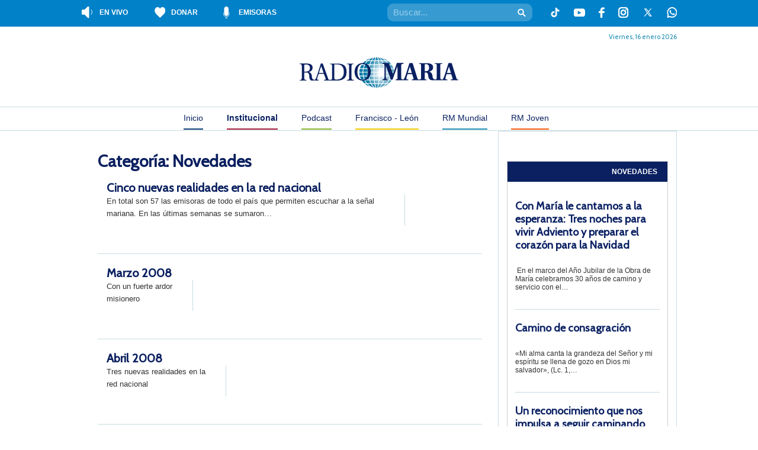

--- FILE ---
content_type: text/html; charset=UTF-8
request_url: https://radiomaria.org.ar/institucional/category/novedades/page/51/
body_size: 16162
content:
<!DOCTYPE html>
<!--[if IEMobile 7 ]> <html lang="es"class="no-js iem7"> <![endif]-->
<!--[if lt IE 7 ]> <html lang="es" class="no-js ie6"> <![endif]-->
<!--[if IE 7 ]> <html lang="es" class="no-js ie7"> <![endif]-->
<!--[if IE 8 ]> <html lang="es" class="no-js ie8"> <![endif]-->
<!--[if (gte IE 9)|(gt IEMobile 7)|!(IEMobile)|!(IE)]><!--><html lang="es" class="no-js"><!--<![endif]-->
<head>
    <meta charset="UTF-8" />
    <meta http-equiv="X-UA-Compatible" content="IE=edge" />
    <title>Novedades Archivos - Página 51 de 56 - Institucional</title>
        <meta name="viewport" content="width=device-width, initial-scale=1.0" />
    <link rel="profile" href="https://gmpg.org/xfn/11" />
    <link rel="pingback" href="https://radiomaria.org.ar/institucional/xmlrpc.php" />
    <link rel="shortcut icon" href="https://radiomaria.org.ar/favicon.ico" />

    	<script type="9f90513a8161ca42d766265b-text/javascript">
		console.log('Function Rario Maria2019')
	try {
		console.log('__rocketLoaderDisabled')
		window.__rocketLoaderDisabled = true;
	} catch (e) {
		console.error("Error al desactivar Rocket Loader:", e);
	}
	</script>
    <meta name='robots' content='index, follow, max-image-preview:large, max-snippet:-1, max-video-preview:-1' />
	<style>img:is([sizes="auto" i], [sizes^="auto," i]) { contain-intrinsic-size: 3000px 1500px }</style>
	
	<!-- This site is optimized with the Yoast SEO plugin v25.5 - https://yoast.com/wordpress/plugins/seo/ -->
	<link rel="canonical" href="https://radiomaria.org.ar/institucional/category/novedades/page/51/" />
	<link rel="prev" href="https://radiomaria.org.ar/institucional/category/novedades/page/50/" />
	<link rel="next" href="https://radiomaria.org.ar/institucional/category/novedades/page/52/" />
	<meta property="og:locale" content="es_ES" />
	<meta property="og:type" content="article" />
	<meta property="og:title" content="Novedades Archivos - Página 51 de 56 - Institucional" />
	<meta property="og:url" content="https://radiomaria.org.ar/institucional/category/novedades/" />
	<meta property="og:site_name" content="Institucional" />
	<script type="application/ld+json" class="yoast-schema-graph">{"@context":"https://schema.org","@graph":[{"@type":"CollectionPage","@id":"https://radiomaria.org.ar/institucional/category/novedades/","url":"https://radiomaria.org.ar/institucional/category/novedades/page/51/","name":"Novedades Archivos - Página 51 de 56 - Institucional","isPartOf":{"@id":"https://radiomaria.org.ar/institucional/#website"},"breadcrumb":{"@id":"https://radiomaria.org.ar/institucional/category/novedades/page/51/#breadcrumb"},"inLanguage":"es"},{"@type":"BreadcrumbList","@id":"https://radiomaria.org.ar/institucional/category/novedades/page/51/#breadcrumb","itemListElement":[{"@type":"ListItem","position":1,"name":"Portada","item":"https://radiomaria.org.ar/institucional/"},{"@type":"ListItem","position":2,"name":"Novedades"}]},{"@type":"WebSite","@id":"https://radiomaria.org.ar/institucional/#website","url":"https://radiomaria.org.ar/institucional/","name":"Institucional","description":"&lt;strong&gt;Adquirí las tazas y botellas clásicas de Radio Maria para colaborar con el sostenimiento y crecimiento de esta obra de evangelización en nuestro país.&lt;/strong&gt;","potentialAction":[{"@type":"SearchAction","target":{"@type":"EntryPoint","urlTemplate":"https://radiomaria.org.ar/institucional/?s={search_term_string}"},"query-input":{"@type":"PropertyValueSpecification","valueRequired":true,"valueName":"search_term_string"}}],"inLanguage":"es"}]}</script>
	<!-- / Yoast SEO plugin. -->


<link rel='dns-prefetch' href='//cdnjs.cloudflare.com' />
<link rel='dns-prefetch' href='//netdna.bootstrapcdn.com' />
		<!-- This site uses the Google Analytics by MonsterInsights plugin v9.6.1 - Using Analytics tracking - https://www.monsterinsights.com/ -->
		<!-- Nota: MonsterInsights no está actualmente configurado en este sitio. El dueño del sitio necesita identificarse usando su cuenta de Google Analytics en el panel de ajustes de MonsterInsights. -->
					<!-- No tracking code set -->
				<!-- / Google Analytics by MonsterInsights -->
		<script type="9f90513a8161ca42d766265b-text/javascript">
/* <![CDATA[ */
window._wpemojiSettings = {"baseUrl":"https:\/\/s.w.org\/images\/core\/emoji\/16.0.1\/72x72\/","ext":".png","svgUrl":"https:\/\/s.w.org\/images\/core\/emoji\/16.0.1\/svg\/","svgExt":".svg","source":{"concatemoji":"https:\/\/radiomaria.org.ar\/institucional\/wp-includes\/js\/wp-emoji-release.min.js?ver=6.8.2"}};
/*! This file is auto-generated */
!function(s,n){var o,i,e;function c(e){try{var t={supportTests:e,timestamp:(new Date).valueOf()};sessionStorage.setItem(o,JSON.stringify(t))}catch(e){}}function p(e,t,n){e.clearRect(0,0,e.canvas.width,e.canvas.height),e.fillText(t,0,0);var t=new Uint32Array(e.getImageData(0,0,e.canvas.width,e.canvas.height).data),a=(e.clearRect(0,0,e.canvas.width,e.canvas.height),e.fillText(n,0,0),new Uint32Array(e.getImageData(0,0,e.canvas.width,e.canvas.height).data));return t.every(function(e,t){return e===a[t]})}function u(e,t){e.clearRect(0,0,e.canvas.width,e.canvas.height),e.fillText(t,0,0);for(var n=e.getImageData(16,16,1,1),a=0;a<n.data.length;a++)if(0!==n.data[a])return!1;return!0}function f(e,t,n,a){switch(t){case"flag":return n(e,"\ud83c\udff3\ufe0f\u200d\u26a7\ufe0f","\ud83c\udff3\ufe0f\u200b\u26a7\ufe0f")?!1:!n(e,"\ud83c\udde8\ud83c\uddf6","\ud83c\udde8\u200b\ud83c\uddf6")&&!n(e,"\ud83c\udff4\udb40\udc67\udb40\udc62\udb40\udc65\udb40\udc6e\udb40\udc67\udb40\udc7f","\ud83c\udff4\u200b\udb40\udc67\u200b\udb40\udc62\u200b\udb40\udc65\u200b\udb40\udc6e\u200b\udb40\udc67\u200b\udb40\udc7f");case"emoji":return!a(e,"\ud83e\udedf")}return!1}function g(e,t,n,a){var r="undefined"!=typeof WorkerGlobalScope&&self instanceof WorkerGlobalScope?new OffscreenCanvas(300,150):s.createElement("canvas"),o=r.getContext("2d",{willReadFrequently:!0}),i=(o.textBaseline="top",o.font="600 32px Arial",{});return e.forEach(function(e){i[e]=t(o,e,n,a)}),i}function t(e){var t=s.createElement("script");t.src=e,t.defer=!0,s.head.appendChild(t)}"undefined"!=typeof Promise&&(o="wpEmojiSettingsSupports",i=["flag","emoji"],n.supports={everything:!0,everythingExceptFlag:!0},e=new Promise(function(e){s.addEventListener("DOMContentLoaded",e,{once:!0})}),new Promise(function(t){var n=function(){try{var e=JSON.parse(sessionStorage.getItem(o));if("object"==typeof e&&"number"==typeof e.timestamp&&(new Date).valueOf()<e.timestamp+604800&&"object"==typeof e.supportTests)return e.supportTests}catch(e){}return null}();if(!n){if("undefined"!=typeof Worker&&"undefined"!=typeof OffscreenCanvas&&"undefined"!=typeof URL&&URL.createObjectURL&&"undefined"!=typeof Blob)try{var e="postMessage("+g.toString()+"("+[JSON.stringify(i),f.toString(),p.toString(),u.toString()].join(",")+"));",a=new Blob([e],{type:"text/javascript"}),r=new Worker(URL.createObjectURL(a),{name:"wpTestEmojiSupports"});return void(r.onmessage=function(e){c(n=e.data),r.terminate(),t(n)})}catch(e){}c(n=g(i,f,p,u))}t(n)}).then(function(e){for(var t in e)n.supports[t]=e[t],n.supports.everything=n.supports.everything&&n.supports[t],"flag"!==t&&(n.supports.everythingExceptFlag=n.supports.everythingExceptFlag&&n.supports[t]);n.supports.everythingExceptFlag=n.supports.everythingExceptFlag&&!n.supports.flag,n.DOMReady=!1,n.readyCallback=function(){n.DOMReady=!0}}).then(function(){return e}).then(function(){var e;n.supports.everything||(n.readyCallback(),(e=n.source||{}).concatemoji?t(e.concatemoji):e.wpemoji&&e.twemoji&&(t(e.twemoji),t(e.wpemoji)))}))}((window,document),window._wpemojiSettings);
/* ]]> */
</script>
<link rel='stylesheet' id='owl-slider-css-css' href='https://radiomaria.org.ar/contenido/plugins/radioMariaSlider//libs/OwlCarousel2-2.3.4/dist/assets/owl.carousel.min.css?ver=6.8.2' type='text/css' media='all' />
<link rel='stylesheet' id='owl-slider-css-theme-css' href='https://radiomaria.org.ar/contenido/plugins/radioMariaSlider//libs/OwlCarousel2-2.3.4/dist/assets/owl.theme.default.min.css?ver=6.8.2' type='text/css' media='all' />
<link rel='stylesheet' id='mediaelement-css' href='https://radiomaria.org.ar/institucional/wp-includes/js/mediaelement/mediaelementplayer-legacy.min.css?ver=4.2.17' type='text/css' media='all' />
<link rel='stylesheet' id='wp-mediaelement-css' href='https://radiomaria.org.ar/institucional/wp-includes/js/mediaelement/wp-mediaelement.min.css?ver=6.8.2' type='text/css' media='all' />
<style id='wp-emoji-styles-inline-css' type='text/css'>

	img.wp-smiley, img.emoji {
		display: inline !important;
		border: none !important;
		box-shadow: none !important;
		height: 1em !important;
		width: 1em !important;
		margin: 0 0.07em !important;
		vertical-align: -0.1em !important;
		background: none !important;
		padding: 0 !important;
	}
</style>
<link rel='stylesheet' id='wp-block-library-css' href='https://radiomaria.org.ar/institucional/wp-includes/css/dist/block-library/style.min.css?ver=6.8.2' type='text/css' media='all' />
<style id='classic-theme-styles-inline-css' type='text/css'>
/*! This file is auto-generated */
.wp-block-button__link{color:#fff;background-color:#32373c;border-radius:9999px;box-shadow:none;text-decoration:none;padding:calc(.667em + 2px) calc(1.333em + 2px);font-size:1.125em}.wp-block-file__button{background:#32373c;color:#fff;text-decoration:none}
</style>
<link rel='stylesheet' id='gutenberg-pdfjs-css' href='https://radiomaria.org.ar/contenido/plugins/pdfjs-viewer-shortcode/inc/../blocks/dist/style.css?ver=2.2.2' type='text/css' media='all' />
<style id='powerpress-player-block-style-inline-css' type='text/css'>


</style>
<style id='global-styles-inline-css' type='text/css'>
:root{--wp--preset--aspect-ratio--square: 1;--wp--preset--aspect-ratio--4-3: 4/3;--wp--preset--aspect-ratio--3-4: 3/4;--wp--preset--aspect-ratio--3-2: 3/2;--wp--preset--aspect-ratio--2-3: 2/3;--wp--preset--aspect-ratio--16-9: 16/9;--wp--preset--aspect-ratio--9-16: 9/16;--wp--preset--color--black: #000000;--wp--preset--color--cyan-bluish-gray: #abb8c3;--wp--preset--color--white: #ffffff;--wp--preset--color--pale-pink: #f78da7;--wp--preset--color--vivid-red: #cf2e2e;--wp--preset--color--luminous-vivid-orange: #ff6900;--wp--preset--color--luminous-vivid-amber: #fcb900;--wp--preset--color--light-green-cyan: #7bdcb5;--wp--preset--color--vivid-green-cyan: #00d084;--wp--preset--color--pale-cyan-blue: #8ed1fc;--wp--preset--color--vivid-cyan-blue: #0693e3;--wp--preset--color--vivid-purple: #9b51e0;--wp--preset--gradient--vivid-cyan-blue-to-vivid-purple: linear-gradient(135deg,rgba(6,147,227,1) 0%,rgb(155,81,224) 100%);--wp--preset--gradient--light-green-cyan-to-vivid-green-cyan: linear-gradient(135deg,rgb(122,220,180) 0%,rgb(0,208,130) 100%);--wp--preset--gradient--luminous-vivid-amber-to-luminous-vivid-orange: linear-gradient(135deg,rgba(252,185,0,1) 0%,rgba(255,105,0,1) 100%);--wp--preset--gradient--luminous-vivid-orange-to-vivid-red: linear-gradient(135deg,rgba(255,105,0,1) 0%,rgb(207,46,46) 100%);--wp--preset--gradient--very-light-gray-to-cyan-bluish-gray: linear-gradient(135deg,rgb(238,238,238) 0%,rgb(169,184,195) 100%);--wp--preset--gradient--cool-to-warm-spectrum: linear-gradient(135deg,rgb(74,234,220) 0%,rgb(151,120,209) 20%,rgb(207,42,186) 40%,rgb(238,44,130) 60%,rgb(251,105,98) 80%,rgb(254,248,76) 100%);--wp--preset--gradient--blush-light-purple: linear-gradient(135deg,rgb(255,206,236) 0%,rgb(152,150,240) 100%);--wp--preset--gradient--blush-bordeaux: linear-gradient(135deg,rgb(254,205,165) 0%,rgb(254,45,45) 50%,rgb(107,0,62) 100%);--wp--preset--gradient--luminous-dusk: linear-gradient(135deg,rgb(255,203,112) 0%,rgb(199,81,192) 50%,rgb(65,88,208) 100%);--wp--preset--gradient--pale-ocean: linear-gradient(135deg,rgb(255,245,203) 0%,rgb(182,227,212) 50%,rgb(51,167,181) 100%);--wp--preset--gradient--electric-grass: linear-gradient(135deg,rgb(202,248,128) 0%,rgb(113,206,126) 100%);--wp--preset--gradient--midnight: linear-gradient(135deg,rgb(2,3,129) 0%,rgb(40,116,252) 100%);--wp--preset--font-size--small: 13px;--wp--preset--font-size--medium: 20px;--wp--preset--font-size--large: 36px;--wp--preset--font-size--x-large: 42px;--wp--preset--spacing--20: 0.44rem;--wp--preset--spacing--30: 0.67rem;--wp--preset--spacing--40: 1rem;--wp--preset--spacing--50: 1.5rem;--wp--preset--spacing--60: 2.25rem;--wp--preset--spacing--70: 3.38rem;--wp--preset--spacing--80: 5.06rem;--wp--preset--shadow--natural: 6px 6px 9px rgba(0, 0, 0, 0.2);--wp--preset--shadow--deep: 12px 12px 50px rgba(0, 0, 0, 0.4);--wp--preset--shadow--sharp: 6px 6px 0px rgba(0, 0, 0, 0.2);--wp--preset--shadow--outlined: 6px 6px 0px -3px rgba(255, 255, 255, 1), 6px 6px rgba(0, 0, 0, 1);--wp--preset--shadow--crisp: 6px 6px 0px rgba(0, 0, 0, 1);}:where(.is-layout-flex){gap: 0.5em;}:where(.is-layout-grid){gap: 0.5em;}body .is-layout-flex{display: flex;}.is-layout-flex{flex-wrap: wrap;align-items: center;}.is-layout-flex > :is(*, div){margin: 0;}body .is-layout-grid{display: grid;}.is-layout-grid > :is(*, div){margin: 0;}:where(.wp-block-columns.is-layout-flex){gap: 2em;}:where(.wp-block-columns.is-layout-grid){gap: 2em;}:where(.wp-block-post-template.is-layout-flex){gap: 1.25em;}:where(.wp-block-post-template.is-layout-grid){gap: 1.25em;}.has-black-color{color: var(--wp--preset--color--black) !important;}.has-cyan-bluish-gray-color{color: var(--wp--preset--color--cyan-bluish-gray) !important;}.has-white-color{color: var(--wp--preset--color--white) !important;}.has-pale-pink-color{color: var(--wp--preset--color--pale-pink) !important;}.has-vivid-red-color{color: var(--wp--preset--color--vivid-red) !important;}.has-luminous-vivid-orange-color{color: var(--wp--preset--color--luminous-vivid-orange) !important;}.has-luminous-vivid-amber-color{color: var(--wp--preset--color--luminous-vivid-amber) !important;}.has-light-green-cyan-color{color: var(--wp--preset--color--light-green-cyan) !important;}.has-vivid-green-cyan-color{color: var(--wp--preset--color--vivid-green-cyan) !important;}.has-pale-cyan-blue-color{color: var(--wp--preset--color--pale-cyan-blue) !important;}.has-vivid-cyan-blue-color{color: var(--wp--preset--color--vivid-cyan-blue) !important;}.has-vivid-purple-color{color: var(--wp--preset--color--vivid-purple) !important;}.has-black-background-color{background-color: var(--wp--preset--color--black) !important;}.has-cyan-bluish-gray-background-color{background-color: var(--wp--preset--color--cyan-bluish-gray) !important;}.has-white-background-color{background-color: var(--wp--preset--color--white) !important;}.has-pale-pink-background-color{background-color: var(--wp--preset--color--pale-pink) !important;}.has-vivid-red-background-color{background-color: var(--wp--preset--color--vivid-red) !important;}.has-luminous-vivid-orange-background-color{background-color: var(--wp--preset--color--luminous-vivid-orange) !important;}.has-luminous-vivid-amber-background-color{background-color: var(--wp--preset--color--luminous-vivid-amber) !important;}.has-light-green-cyan-background-color{background-color: var(--wp--preset--color--light-green-cyan) !important;}.has-vivid-green-cyan-background-color{background-color: var(--wp--preset--color--vivid-green-cyan) !important;}.has-pale-cyan-blue-background-color{background-color: var(--wp--preset--color--pale-cyan-blue) !important;}.has-vivid-cyan-blue-background-color{background-color: var(--wp--preset--color--vivid-cyan-blue) !important;}.has-vivid-purple-background-color{background-color: var(--wp--preset--color--vivid-purple) !important;}.has-black-border-color{border-color: var(--wp--preset--color--black) !important;}.has-cyan-bluish-gray-border-color{border-color: var(--wp--preset--color--cyan-bluish-gray) !important;}.has-white-border-color{border-color: var(--wp--preset--color--white) !important;}.has-pale-pink-border-color{border-color: var(--wp--preset--color--pale-pink) !important;}.has-vivid-red-border-color{border-color: var(--wp--preset--color--vivid-red) !important;}.has-luminous-vivid-orange-border-color{border-color: var(--wp--preset--color--luminous-vivid-orange) !important;}.has-luminous-vivid-amber-border-color{border-color: var(--wp--preset--color--luminous-vivid-amber) !important;}.has-light-green-cyan-border-color{border-color: var(--wp--preset--color--light-green-cyan) !important;}.has-vivid-green-cyan-border-color{border-color: var(--wp--preset--color--vivid-green-cyan) !important;}.has-pale-cyan-blue-border-color{border-color: var(--wp--preset--color--pale-cyan-blue) !important;}.has-vivid-cyan-blue-border-color{border-color: var(--wp--preset--color--vivid-cyan-blue) !important;}.has-vivid-purple-border-color{border-color: var(--wp--preset--color--vivid-purple) !important;}.has-vivid-cyan-blue-to-vivid-purple-gradient-background{background: var(--wp--preset--gradient--vivid-cyan-blue-to-vivid-purple) !important;}.has-light-green-cyan-to-vivid-green-cyan-gradient-background{background: var(--wp--preset--gradient--light-green-cyan-to-vivid-green-cyan) !important;}.has-luminous-vivid-amber-to-luminous-vivid-orange-gradient-background{background: var(--wp--preset--gradient--luminous-vivid-amber-to-luminous-vivid-orange) !important;}.has-luminous-vivid-orange-to-vivid-red-gradient-background{background: var(--wp--preset--gradient--luminous-vivid-orange-to-vivid-red) !important;}.has-very-light-gray-to-cyan-bluish-gray-gradient-background{background: var(--wp--preset--gradient--very-light-gray-to-cyan-bluish-gray) !important;}.has-cool-to-warm-spectrum-gradient-background{background: var(--wp--preset--gradient--cool-to-warm-spectrum) !important;}.has-blush-light-purple-gradient-background{background: var(--wp--preset--gradient--blush-light-purple) !important;}.has-blush-bordeaux-gradient-background{background: var(--wp--preset--gradient--blush-bordeaux) !important;}.has-luminous-dusk-gradient-background{background: var(--wp--preset--gradient--luminous-dusk) !important;}.has-pale-ocean-gradient-background{background: var(--wp--preset--gradient--pale-ocean) !important;}.has-electric-grass-gradient-background{background: var(--wp--preset--gradient--electric-grass) !important;}.has-midnight-gradient-background{background: var(--wp--preset--gradient--midnight) !important;}.has-small-font-size{font-size: var(--wp--preset--font-size--small) !important;}.has-medium-font-size{font-size: var(--wp--preset--font-size--medium) !important;}.has-large-font-size{font-size: var(--wp--preset--font-size--large) !important;}.has-x-large-font-size{font-size: var(--wp--preset--font-size--x-large) !important;}
:where(.wp-block-post-template.is-layout-flex){gap: 1.25em;}:where(.wp-block-post-template.is-layout-grid){gap: 1.25em;}
:where(.wp-block-columns.is-layout-flex){gap: 2em;}:where(.wp-block-columns.is-layout-grid){gap: 2em;}
:root :where(.wp-block-pullquote){font-size: 1.5em;line-height: 1.6;}
</style>
<link rel='stylesheet' id='contact-form-7-css' href='https://radiomaria.org.ar/contenido/plugins/contact-form-7/includes/css/styles.css?ver=6.1' type='text/css' media='all' />
<link rel='stylesheet' id='font-awesome-css' href='//netdna.bootstrapcdn.com/font-awesome/4.1.0/css/font-awesome.css' type='text/css' media='screen' />
<link rel='stylesheet' id='radiomaria-style-css' href='https://radiomaria.org.ar/contenido/themes/radioMaria2019/style.css?ver=1.1' type='text/css' media='all' />
<!--[if IE]>
<link rel='stylesheet' id='radiomaria-style-ie-css' href='https://radiomaria.org.ar/contenido/themes/radioMaria2019/ie.css?ver=1.1' type='text/css' media='all' />
<![endif]-->
<!--[if lte IE 7]>
<link rel='stylesheet' id='radiomaria-style-ie6-css' href='https://radiomaria.org.ar/contenido/themes/radioMaria2019/ie6.css?ver=1.1' type='text/css' media='all' />
<![endif]-->
<link rel='stylesheet' id='fullcalendar-css-css' href='https://cdnjs.cloudflare.com/ajax/libs/fullcalendar/6.1.9/main.min.css?ver=6.8.2' type='text/css' media='all' />
<link rel='stylesheet' id='cyclone-template-style-dark-0-css' href='https://radiomaria.org.ar/contenido/plugins/cyclone-slider-2/templates/dark/style.css?ver=3.2.0' type='text/css' media='all' />
<link rel='stylesheet' id='cyclone-template-style-default-0-css' href='https://radiomaria.org.ar/contenido/plugins/cyclone-slider-2/templates/default/style.css?ver=3.2.0' type='text/css' media='all' />
<link rel='stylesheet' id='cyclone-template-style-radio-maria-content-slider-0-css' href='https://radiomaria.org.ar/contenido/plugins/cyclone-slider-2/templates/radio-maria-content-slider/style.css?ver=3.2.0' type='text/css' media='all' />
<link rel='stylesheet' id='cyclone-template-style-radio-maria-foto-slider-0-css' href='https://radiomaria.org.ar/contenido/plugins/cyclone-slider-2/templates/radio-maria-foto-slider/style.css?ver=3.2.0' type='text/css' media='all' />
<link rel='stylesheet' id='cyclone-template-style-radio-maria-main-slider-0-css' href='https://radiomaria.org.ar/contenido/plugins/cyclone-slider-2/templates/radio-maria-main-slider/style.css?ver=3.2.0' type='text/css' media='all' />
<link rel='stylesheet' id='cyclone-template-style-standard-0-css' href='https://radiomaria.org.ar/contenido/plugins/cyclone-slider-2/templates/standard/style.css?ver=3.2.0' type='text/css' media='all' />
<link rel='stylesheet' id='cyclone-template-style-thumbnails-0-css' href='https://radiomaria.org.ar/contenido/plugins/cyclone-slider-2/templates/thumbnails/style.css?ver=3.2.0' type='text/css' media='all' />
<script type="9f90513a8161ca42d766265b-text/javascript" src="https://radiomaria.org.ar/institucional/wp-includes/js/jquery/jquery.min.js?ver=3.7.1" id="jquery-core-js"></script>
<script type="9f90513a8161ca42d766265b-text/javascript" src="https://radiomaria.org.ar/institucional/wp-includes/js/jquery/jquery-migrate.min.js?ver=3.4.1" id="jquery-migrate-js"></script>
<link rel="https://api.w.org/" href="https://radiomaria.org.ar/institucional/wp-json/" /><link rel="alternate" title="JSON" type="application/json" href="https://radiomaria.org.ar/institucional/wp-json/wp/v2/categories/6" /><link rel="EditURI" type="application/rsd+xml" title="RSD" href="https://radiomaria.org.ar/institucional/xmlrpc.php?rsd" />
<meta name="generator" content="WordPress 6.8.2" />
            <script type="9f90513a8161ca42d766265b-text/javascript"><!--
                                function powerpress_pinw(pinw_url){window.open(pinw_url, 'PowerPressPlayer','toolbar=0,status=0,resizable=1,width=460,height=320');	return false;}
                //-->

                // tabnab protection
                window.addEventListener('load', function () {
                    // make all links have rel="noopener noreferrer"
                    document.querySelectorAll('a[target="_blank"]').forEach(link => {
                        link.setAttribute('rel', 'noopener noreferrer');
                    });
                });
            </script>
            
<style>
.scroll-back-to-top-wrapper {
    position: fixed;
	opacity: 0;
	visibility: hidden;
	overflow: hidden;
	text-align: center;
	z-index: 99999999;
    background-color: #0c8db5;
	color: #ffffff;
	width: 50px;
	height: 48px;
	line-height: 48px;
	right: 30px;
	bottom: 30px;
	padding-top: 2px;
	border-top-left-radius: 0px;
	border-top-right-radius: 0px;
	border-bottom-right-radius: 0px;
	border-bottom-left-radius: 0px;
	-webkit-transition: all 0.5s ease-in-out;
	-moz-transition: all 0.5s ease-in-out;
	-ms-transition: all 0.5s ease-in-out;
	-o-transition: all 0.5s ease-in-out;
	transition: all 0.5s ease-in-out;
}
.scroll-back-to-top-wrapper:hover {
	background-color: #888888;
  color: #eeeeee;
}
.scroll-back-to-top-wrapper.show {
    visibility:visible;
    cursor:pointer;
	opacity: 0.5;
}
.scroll-back-to-top-wrapper i.fa {
	line-height: inherit;
}
.scroll-back-to-top-wrapper .fa-lg {
	vertical-align: 0;
}
</style>	<script type="9f90513a8161ca42d766265b-text/javascript">
	jQuery(document).ready(function($){
	    var isMobile = {
		Android: function() {
		    return navigator.userAgent.match(/Android/i);
		},
		BlackBerry: function() {
		    return navigator.userAgent.match(/BlackBerry/i);
		},
		iOS: function() {
		    return navigator.userAgent.match(/iPhone|iPad|iPod/i);
		},
		Opera: function() {
		    return navigator.userAgent.match(/Opera Mini/i);
		},
		Windows: function() {
		    return navigator.userAgent.match(/IEMobile/i);
		},
		Nokia: function() {
		    return (navigator.userAgent.match(/webOS/i) || navigator.userAgent.match(/Nokia/i));
		},
		any: function() {
		    return (isMobile.Android() || isMobile.BlackBerry() || isMobile.iOS() || isMobile.Opera() || isMobile.Windows() || isMobile.Nokia());
		}
	    };
	    if( isMobile.any() )
	    {
		$(".author-wa-icon").show();
	    }
	    else
	    {
		$(".wa-class").css('cursor', 'default').on('click', function( event ){
		    event.preventDefault();
		});
	    }
		    var rmPlayer = (document.rmPlayer)?document.rmPlayer:document.getElementById('playerrmaSound');

	    	});
	</script>
			   	<script type="9f90513a8161ca42d766265b-text/javascript">
			jQuery(document).ready(function($){

				console.log('jquery radioMariaAhoraSonando');
				

				var data = {
						action: 'radioMariaAhoraSonando'
					};

					$.post("https://radiomaria.org.ar/institucional/wp-admin/admin-ajax.php?_wpnonce=6d5238bf3e", data, function(response) {

						console.log('jquery admin-ajax.php');
						$('.rm-content-sonando').html(response);
					});
		   	});
		   </script>
		   		    <script type="9f90513a8161ca42d766265b-text/javascript">
			jQuery(document).ready(function ($) {
		  
			    $(".owl-carousel").owlCarousel({
				items:1,
				margin:10,
				autoHeight:true,
				loop:true,
				autoplay:true,
				autoplayTimeout:5000,
				autoplayHoverPause:true
			    });
		  
			});
		    </script>
		    		    <script type="9f90513a8161ca42d766265b-text/javascript">
				var radioMariaProgramContentWrapperNewContentLastLoad = 0;
				jQuery(document).ready(function($){

				    scrollIt();

				    function scrollIt()
				    {
						$(window).scroll(function()
						{
						    if($("#radioMariaProgramContentWrapper").length)
						    {
								if($(window).scrollTop() + $(window).height() > $("#radioMariaProgramContentWrapper").offset().top + $("#radioMariaProgramContentWrapper").height() - 100)
								{
								    $(window).unbind('scroll');

								    loadContent();
								}
						    }
						});
				    }

				    function loadContent()
				    {
						$("#radioMariaProgramContentWrapperNewContent").show();

						var data = {
							    action: 'radioMariaProgramContentWrapperNewContent',
							    lastLoad: radioMariaProgramContentWrapperNewContentLastLoad,
							    postID: 1246							};

						$.post("https://radiomaria.org.ar/institucional/wp-admin/admin-ajax.php?_wpnonce=6d5238bf3e", data, function(response) {

						    //Oculto el cargando
						    $("#radioMariaProgramContentWrapperNewContent").hide();

						    //Imprimo el listado de Post
						    if(response != 0)
						    {
								$("#radioMariaProgramContentWrapper").append(response);

								$('audio').mediaelementplayer();

								radioMariaProgramContentWrapperNewContentLastLoad++;

								if(radioMariaProgramContentWrapperNewContentLastLoad < 3)
								{
								    scrollIt();
								}
								else
								{
								    //$(window).of('scroll');
								    $("#radioMariaProgramContentWrapper").append('<div id="radioMariaLoadContentBtn" style="text-align: center; background-color: #045589; color: #FFF; padding: 10px; border: 1px solid #073974;">Clic aquí para cargar más</div>');

								    $("#radioMariaLoadContentBtn").on( "click", function() {
										loadContent();

										$(this).remove();
								    });

								}
						    }
							else {
								console.log('else')
							}
						});
				    }
				});
		    </script>
		    <meta name="redi-version" content="1.2.7" /><noscript><style id="rocket-lazyload-nojs-css">.rll-youtube-player, [data-lazy-src]{display:none !important;}</style></noscript>
    <!--[if lt IE 9]>
    <script src="https://radiomaria.org.ar/contenido/themes/radioMaria2019/libs/respond.min.js"></script>
    <script src="https://radiomaria.org.ar/contenido/themes/radioMaria2019/libs/html5shiv.js"></script>
    <script src="https://radiomaria.org.ar/contenido/themes/radioMaria2019/libs/fix-z-index.js"></script>
    <![endif]-->

    <!--[if !lt IE 7]><!-->
    <link rel='stylesheet' id='radiomaria-style-responsive-css'  href='https://radiomaria.org.ar/contenido/themes/radioMaria2019/style-responsive.css?ver=4.1' type='text/css' media='all' />
    <!--<![endif]-->

	<!-- bootstrap -->
	<!-- Latest compiled and minified CSS -->
	<!-- <link rel="stylesheet" href="https://cdn.jsdelivr.net/npm/bootstrap@3.4.1/dist/css/bootstrap.min.css" integrity="sha384-HSMxcRTRxnN+Bdg0JdbxYKrThecOKuH5zCYotlSAcp1+c8xmyTe9GYg1l9a69psu" crossorigin="anonymous"> -->

	<!-- Optional theme -->
	<!-- <link rel="stylesheet" href="https://cdn.jsdelivr.net/npm/bootstrap@3.4.1/dist/css/bootstrap-theme.min.css" integrity="sha384-6pzBo3FDv/PJ8r2KRkGHifhEocL+1X2rVCTTkUfGk7/0pbek5mMa1upzvWbrUbOZ" crossorigin="anonymous"> -->

	<!-- Latest compiled and minified JavaScript -->
	<!-- <script src="https://cdn.jsdelivr.net/npm/bootstrap@3.4.1/dist/js/bootstrap.min.js" integrity="sha384-aJ21OjlMXNL5UyIl/XNwTMqvzeRMZH2w8c5cRVpzpU8Y5bApTppSuUkhZXN0VxHd" crossorigin="anonymous"></script> -->


   <!-- Google Tag Manager  institucional-->
    <script type="9f90513a8161ca42d766265b-text/javascript">(function(w,d,s,l,i){w[l]=w[l]||[];w[l].push({'gtm.start':
    new Date().getTime(),event:'gtm.js'});var f=d.getElementsByTagName(s)[0],
    j=d.createElement(s),dl=l!='dataLayer'?'&l='+l:'';j.async=true;j.src=
    'https://www.googletagmanager.com/gtm.js?id='+i+dl;f.parentNode.insertBefore(j,f);
    })(window,document,'script','dataLayer','GTM-5HCBF27N');</script>
    <!-- End Google Tag Manager institucional -->
    
  


</head>
<body data-rsssl=1 class="archive paged category category-novedades category-6 paged-51 category-paged-51 wp-theme-radioMaria2019">

   <!-- Google Tag Manager institucional (noscript) -->
    <noscript><iframe src="https://www.googletagmanager.com/ns.html?id=GTM-5HCBF27N"
    height="0" width="0" style="display:none;visibility:hidden"></iframe></noscript>
    <!-- End Google Tag  institucional Manager (noscript) -->
    
  
<div id="page">
	<header role="banner">
		<div id="header-main">
		    <div class="bar institucional">
						    <div class="wrapper">
				<a href="https://radiomaria.org.ar/escuchar-en-vivo" class="en-vivo left" title="En Vivo"><span>EN VIVO</span></a>
				<a href="https://radiomaria.org.ar/sumate-con-tu-donacion" class="donar left" title="Donar"><span>DONAR</span></a>
				
								<a href="https://radiomaria.org.ar/frecuencias" class="emisoras left" title="Emisoras"><span>EMISORAS</span></a>
								
				<a href="https://radiomaria.org.ar/institucional/whatsapp/" class="btn-whatsapp right" target="_blank" title="WhatsApp: 351 817 1593"></a>
				<a href="https://x.com/RadioMariaArg" class="btn-twitter right" target="_blank"></a>
				<a href="https://www.instagram.com/radiomariaarg/" class="btn-instagram right" target="_blank"></a>
				<a href="https://es-es.facebook.com/RadioMaria.ar" class="btn-facebook right" target="_blank"></a>
				<a href="https://www.youtube.com/user/RadioMariaArgentina" class="btn-youtube right" target="_blank"></a>
				<a href="https://www.tiktok.com/@radiomariaarg" class="btn-tiktok right" target="_blank"></a>

				<div id="search-form-wrapper" class="right">
				    <form role="search" method="get" id="searchform" action="https://radiomaria.org.ar/">
    <input name="buscar" id="s" type="text" class="search-input left" placeholder="Buscar..." />
    <a href="#" class="btn-search left" role="button"><div>&nbsp;</div></a>
    <input name="s" type="hidden" value="buscar" />
</form>

<script type="9f90513a8161ca42d766265b-text/javascript">
    //console.log('console search v0.09')


document.addEventListener('DOMContentLoaded', () => {
    // Evitar que el script se cargue más de una vez
    if (window.searchLogInitialized) {
        console.warn('El script ya está inicializado.');
        return;
    }
    window.searchLogInitialized = true;

    // Observar el DOM dinámico
    const observer = new MutationObserver(() => {
        const searchInput = document.querySelector('#gsc-i-id2');
        const resultsContainer = document.querySelector('.gsc-results');

        if (searchInput && resultsContainer) {
            //console.log('Input y contenedor de resultados detectados:', searchInput, resultsContainer);

            // Desconectar el observador inicial
            observer.disconnect();

            let lastSearchQuery = '';
            let isFetching = false;

            // Observar los cambios en los resultados
            const resultsObserver = new MutationObserver(() => {
                const searchQuery = searchInput.value.trim();

                if (
                    searchQuery !== '' && // Asegurar que hay un valor
                    searchQuery !== lastSearchQuery && // Evitar duplicados
                    !isFetching // Prevenir solicitudes simultáneas
                ) {
                    //console.log('Nueva búsqueda detectada:', searchQuery);

                    // Actualizar estado
                    lastSearchQuery = searchQuery;
                    isFetching = true;

                    // Enviar la búsqueda al backend
                    fetch(ajax_object.ajax_url, {
                        method: 'POST',
                        headers: {
                            'Content-Type': 'application/x-www-form-urlencoded',
                        },
                        body: new URLSearchParams({
                            action: 'save_search_log',
                            search: searchQuery,
                        }),
                    })
                        .then((response) => {
                            if (!response.ok) {
                                throw new Error(`HTTP error! status: ${response.status}`);
                            }
                            return response.json();
                        })
                        .then((data) => {
                            /*
                            if (data.success) {
                                console.log('Búsqueda guardada con éxito:', data);
                            } else {
                                console.error('Error en la respuesta del servidor:', data);
                            }
                            */
                        })
                        .catch((error) => {
                            console.error('Error al guardar la búsqueda:', error);
                        })
                        .finally(() => {
                            isFetching = false; // Liberar bloqueo
                        });
                }
            });

            // Observar cambios en el contenedor de resultados
            resultsObserver.observe(resultsContainer, { childList: true, subtree: true });
        }
    });

    // Observar cambios en el cuerpo del documento
    observer.observe(document.body, { childList: true, subtree: true });
});



</script>				</div>

				<script type="9f90513a8161ca42d766265b-text/javascript">
					console.log('console log desde search-form-wrapper')
				</script>

				<div class="clear"></div>
			    </div>
					    </div>
						    <div class="wrapper">
				<div class="date">viernes, 16 enero 2026</div>
				<a id="logo" href="https://radiomaria.org.ar/" title="Institucional" class="logo-institucional"></a>
				<button id="btn-menu-responsive" type="button" class="right"></button>
				<div class="clear"></div>
			    </div>

					</div>
		<div id="header-sep"></div>
		<nav id="main-menu" role="navigation">

			
				<div class="wrapper">
										<ul id="menu-microsites" class="navmenu">
					    <li>
						<a href="https://radiomaria.org.ar/" >Inicio</a>
					    </li>
					    <li><a href="//radiomaria.org.ar/institucional/" class="menu-institucional current-institucional" >Institucional</a><div class="submenu-wrapper">	<div class=" institucional">		<div class="wrapper">			<ul><li><a href="https://radiomaria.org.ar/institucional/quienes-somos/">Quienes Somos</a><li><a href="https://radiomaria.org.ar/sumate-con-tu-donacion">Donación</a><li><a href="https://radiomaria.org.ar/frecuencias">Donde Escucharnos</a><li><a href="https://radiomaria.org.ar/institucional/mira-radio-maria-tv/">Dónde ver Radio Maria TV</a><li><a href="https://radiomaria.org.ar/institucional/category/novedades/">Novedades</a><li><a href="https://radiomaria.org.ar/institucional/voluntariado/">Voluntariado</a><li><a href="https://radiomaria.org.ar/institucional/difusion/">Difusión</a><li><a href="http://www.radiomaria.org.ar/contacto">Contacto</a><li><a href="https://radiomaria.org.ar/institucional/category/balance-social/">Balance Social</a><li><a href="https://radiomaria.org.ar/institucional/category/res-17310/">Res. 173/10</a>			</ul>			<div class="clear"></div>		<div>	<div><div></li><li><a href="//radiomaria.org.ar/programacion/" class="menu-programacion" >Podcast</a><div class="submenu-wrapper">	<div class=" programacion">		<div class="wrapper">			<ul><li><a href="https://radiomaria.org.ar/grilla-programacion/">Grilla de Programación</a><li><a href="https://radiomaria.org.ar/escuchar-en-vivo/">Escuchar en Vivo</a><li><a href="https://radiomaria.org.ar/programacion/programas/catequesis/">Catequesis</a><li><a href="https://radiomaria.org.ar/programacion/programas/un-punto-de-vista/">Un punto de vista</a><li><a href="https://radiomaria.org.ar/programacion/programas/solo-por-hoy/">Sólo por hoy</a><li><a href="https://radiomaria.org.ar/programacion/programas/estamos-en-red/">Estamos en red</a><li><a href="https://radiomaria.org.ar/programacion/programas/acortando-distancias/">Acortando distancias</a><li><a href="https://radiomaria.org.ar/programacion/programas/bienaventurados/">Bienaventurados</a><li><a href="https://radiomaria.org.ar/programacion/programas/senderos-de-mi-tierra/">Senderos de mi tierra</a>			</ul>			<div class="clear"></div>		<div>	<div><div></li><li><a href="//radiomaria.org.ar/papa-francisco/" class="menu-papa-francisco" >Francisco - León</a><div class="submenu-wrapper">	<div class=" papa-francisco">		<div class="wrapper">			<ul><li><a href="https://radiomaria.org.ar/papa-francisco/category/papa-francisco/">Papa Francisco</a><li><a href="https://radiomaria.org.ar/papa-francisco/category/angelus/">Angelus</a><li><a href="https://radiomaria.org.ar/papa-francisco/category/noticias/">Noticias</a><li><a href="https://radiomaria.org.ar/papa-francisco/category/homilias/">Homilías</a><li><a href="https://radiomaria.org.ar/papa-francisco/category/audiencia-general/">Audiencia General</a>			</ul>			<div class="clear"></div>		<div>	<div><div></li><li><a href="//radiomaria.org.ar/actualidad/" class="menu-actualidad" >RM Mundial</a><div class="submenu-wrapper">	<div class=" actualidad">		<div class="wrapper">			<ul><li><a href="https://radiomaria.org.ar/actualidad/category/mariathon/">Mariathon</a><li><a href="https://radiomaria.org.ar/actualidad/category/familia-de-radio-maria/">Familia de Radio María</a><li><a href="https://radiomaria.org.ar/actualidad/category/europa/">Europa</a><li><a href="https://radiomaria.org.ar/actualidad/category/africa/">África</a><li><a href="https://radiomaria.org.ar/actualidad/category/america/">América</a><li><a href="https://radiomaria.org.ar/actualidad/category/asia-y-oceania/">Asia y Oceanía</a>			</ul>			<div class="clear"></div>		<div>	<div><div></li><li><a href="//radiomaria.org.ar/rm-joven/" class="menu-tejiendo-redes" >RM Joven</a><div class="submenu-wrapper">	<div class=" tejiendo-redes">		<div class="wrapper">			<ul><li><a href="https://radiomaria.org.ar/rm-joven/rm-joven-radio/">Radio María Joven en vivo</a><li><a href="https://radiomaria.org.ar/rm-joven/category/jmj-2019/">JMJ 2019</a><li><a href="https://radiomaria.org.ar/rm-joven/category/espiritualidad/evangelio-del-dia/">Evangelio del día</a><li><a href="https://radiomaria.org.ar/rm-joven/category/ser-joven/testimonios/">Testimonios</a>			</ul>			<div class="clear"></div>		<div>	<div><div></li>					    <li class="clear"></li>
					</ul>
					
					<div id="menu-responsive">
						<ul>
						    <li><a href="//radiomaria.org.ar/institucional/" class="menu-institucional current-institucional" >Institucional</a><div class="submenu-wrapper">	<div class=" institucional">		<div class="wrapper">			<ul><li><a href="https://radiomaria.org.ar/institucional/quienes-somos/">Quienes Somos</a><li><a href="https://radiomaria.org.ar/sumate-con-tu-donacion">Donación</a><li><a href="https://radiomaria.org.ar/frecuencias">Donde Escucharnos</a><li><a href="https://radiomaria.org.ar/institucional/mira-radio-maria-tv/">Dónde ver Radio Maria TV</a><li><a href="https://radiomaria.org.ar/institucional/category/novedades/">Novedades</a><li><a href="https://radiomaria.org.ar/institucional/voluntariado/">Voluntariado</a><li><a href="https://radiomaria.org.ar/institucional/difusion/">Difusión</a><li><a href="http://www.radiomaria.org.ar/contacto">Contacto</a><li><a href="https://radiomaria.org.ar/institucional/category/balance-social/">Balance Social</a><li><a href="https://radiomaria.org.ar/institucional/category/res-17310/">Res. 173/10</a>			</ul>			<div class="clear"></div>		<div>	<div><div></li><li><a href="//radiomaria.org.ar/programacion/" class="menu-programacion" >Podcast</a><div class="submenu-wrapper">	<div class=" programacion">		<div class="wrapper">			<ul><li><a href="https://radiomaria.org.ar/grilla-programacion/">Grilla de Programación</a><li><a href="https://radiomaria.org.ar/escuchar-en-vivo/">Escuchar en Vivo</a><li><a href="https://radiomaria.org.ar/programacion/programas/catequesis/">Catequesis</a><li><a href="https://radiomaria.org.ar/programacion/programas/un-punto-de-vista/">Un punto de vista</a><li><a href="https://radiomaria.org.ar/programacion/programas/solo-por-hoy/">Sólo por hoy</a><li><a href="https://radiomaria.org.ar/programacion/programas/estamos-en-red/">Estamos en red</a><li><a href="https://radiomaria.org.ar/programacion/programas/acortando-distancias/">Acortando distancias</a><li><a href="https://radiomaria.org.ar/programacion/programas/bienaventurados/">Bienaventurados</a><li><a href="https://radiomaria.org.ar/programacion/programas/senderos-de-mi-tierra/">Senderos de mi tierra</a>			</ul>			<div class="clear"></div>		<div>	<div><div></li><li><a href="//radiomaria.org.ar/papa-francisco/" class="menu-papa-francisco" >Francisco - León</a><div class="submenu-wrapper">	<div class=" papa-francisco">		<div class="wrapper">			<ul><li><a href="https://radiomaria.org.ar/papa-francisco/category/papa-francisco/">Papa Francisco</a><li><a href="https://radiomaria.org.ar/papa-francisco/category/angelus/">Angelus</a><li><a href="https://radiomaria.org.ar/papa-francisco/category/noticias/">Noticias</a><li><a href="https://radiomaria.org.ar/papa-francisco/category/homilias/">Homilías</a><li><a href="https://radiomaria.org.ar/papa-francisco/category/audiencia-general/">Audiencia General</a>			</ul>			<div class="clear"></div>		<div>	<div><div></li><li><a href="//radiomaria.org.ar/actualidad/" class="menu-actualidad" >RM Mundial</a><div class="submenu-wrapper">	<div class=" actualidad">		<div class="wrapper">			<ul><li><a href="https://radiomaria.org.ar/actualidad/category/mariathon/">Mariathon</a><li><a href="https://radiomaria.org.ar/actualidad/category/familia-de-radio-maria/">Familia de Radio María</a><li><a href="https://radiomaria.org.ar/actualidad/category/europa/">Europa</a><li><a href="https://radiomaria.org.ar/actualidad/category/africa/">África</a><li><a href="https://radiomaria.org.ar/actualidad/category/america/">América</a><li><a href="https://radiomaria.org.ar/actualidad/category/asia-y-oceania/">Asia y Oceanía</a>			</ul>			<div class="clear"></div>		<div>	<div><div></li><li><a href="//radiomaria.org.ar/rm-joven/" class="menu-tejiendo-redes" >RM Joven</a><div class="submenu-wrapper">	<div class=" tejiendo-redes">		<div class="wrapper">			<ul><li><a href="https://radiomaria.org.ar/rm-joven/rm-joven-radio/">Radio María Joven en vivo</a><li><a href="https://radiomaria.org.ar/rm-joven/category/jmj-2019/">JMJ 2019</a><li><a href="https://radiomaria.org.ar/rm-joven/category/espiritualidad/evangelio-del-dia/">Evangelio del día</a><li><a href="https://radiomaria.org.ar/rm-joven/category/ser-joven/testimonios/">Testimonios</a>			</ul>			<div class="clear"></div>		<div>	<div><div></li>						    <li>
							<div id="search-form-wrapper-responsive">
							    <form role="search" method="get" id="searchform" action="https://radiomaria.org.ar/">
    <input name="buscar" id="s" type="text" class="search-input left" placeholder="Buscar..." />
    <a href="#" class="btn-search left" role="button"><div>&nbsp;</div></a>
    <input name="s" type="hidden" value="buscar" />
</form>

<script type="9f90513a8161ca42d766265b-text/javascript">
    //console.log('console search v0.09')


document.addEventListener('DOMContentLoaded', () => {
    // Evitar que el script se cargue más de una vez
    if (window.searchLogInitialized) {
        console.warn('El script ya está inicializado.');
        return;
    }
    window.searchLogInitialized = true;

    // Observar el DOM dinámico
    const observer = new MutationObserver(() => {
        const searchInput = document.querySelector('#gsc-i-id2');
        const resultsContainer = document.querySelector('.gsc-results');

        if (searchInput && resultsContainer) {
            //console.log('Input y contenedor de resultados detectados:', searchInput, resultsContainer);

            // Desconectar el observador inicial
            observer.disconnect();

            let lastSearchQuery = '';
            let isFetching = false;

            // Observar los cambios en los resultados
            const resultsObserver = new MutationObserver(() => {
                const searchQuery = searchInput.value.trim();

                if (
                    searchQuery !== '' && // Asegurar que hay un valor
                    searchQuery !== lastSearchQuery && // Evitar duplicados
                    !isFetching // Prevenir solicitudes simultáneas
                ) {
                    //console.log('Nueva búsqueda detectada:', searchQuery);

                    // Actualizar estado
                    lastSearchQuery = searchQuery;
                    isFetching = true;

                    // Enviar la búsqueda al backend
                    fetch(ajax_object.ajax_url, {
                        method: 'POST',
                        headers: {
                            'Content-Type': 'application/x-www-form-urlencoded',
                        },
                        body: new URLSearchParams({
                            action: 'save_search_log',
                            search: searchQuery,
                        }),
                    })
                        .then((response) => {
                            if (!response.ok) {
                                throw new Error(`HTTP error! status: ${response.status}`);
                            }
                            return response.json();
                        })
                        .then((data) => {
                            /*
                            if (data.success) {
                                console.log('Búsqueda guardada con éxito:', data);
                            } else {
                                console.error('Error en la respuesta del servidor:', data);
                            }
                            */
                        })
                        .catch((error) => {
                            console.error('Error al guardar la búsqueda:', error);
                        })
                        .finally(() => {
                            isFetching = false; // Liberar bloqueo
                        });
                }
            });

            // Observar cambios en el contenedor de resultados
            resultsObserver.observe(resultsContainer, { childList: true, subtree: true });
        }
    });

    // Observar cambios en el cuerpo del documento
    observer.observe(document.body, { childList: true, subtree: true });
});



</script>							    <div class="clear"></div>
							</div>
						    </li>
						    <li class="links2">
							<div class="wrapper">
							    <a href="https://radiomaria.org.ar/institucional/whatsapp/" class="btn-whatsapp right" title="WhatsApp: 351 817 1593"></a>
							    <a href="https://x.com/RadioMariaArg" class="btn-twitter right"></a>
							    <a href="https://www.instagram.com/radiomariaarg/" class="btn-instagram right"></a>
							    <a href="https://es-es.facebook.com/RadioMaria.ar" class="btn-facebook right"></a>
							    <a href="https://www.youtube.com/user/RadioMariaArgentina" class="btn-youtube right"></a>
								<a href="https://www.tiktok.com/@radiomariaarg" class="btn-tiktok right" target="_blank"></a>
							    
							    <div class="clear"></div>
							</div>
						    </li>
						</ul>
					</div>
					<div class="clear"></div>
				</div>

			
		</nav>
		<div id="header-sep2"></div>
			</header>

<div id="main" role="main">
	<div class="wrapper">
		<div class="big-col content-wrapper">
			<div class="row row-fix list-wrapper">
				
				<h3>Categoría: Novedades</h3>
				
								
				
				
									
										<div class="news-wrapper">
					    					    <a href="https://radiomaria.org.ar/institucional/cinco-nuevas-realidades-en-la-red-nacional/"></a>
					    <span>
						<h2><a href="https://radiomaria.org.ar/institucional/cinco-nuevas-realidades-en-la-red-nacional/">Cinco nuevas realidades en la red nacional</a></h2>
						<p><a href="https://radiomaria.org.ar/institucional/cinco-nuevas-realidades-en-la-red-nacional/">En total son 57 las emisoras de todo el país que permiten escuchar a la señal mariana. En las últimas semanas se sumaron&hellip;</a></p>


						<!-- 
						<div class="share">
						    <div class="left"><a href="https://www.facebook.com/sharer/sharer.php?u=" target="_blank"><img src="/imgs/icon-share-fb.jpg" class="author-fb-icon nolazy" /></a></div>
						    <div class="left"><a href="https://twitter.com/share?url=" target="_blank"><img src="/imgs/icon-share-tw.jpg" class="author-tw-icon nolazy" /></a></div>
						</div>
 						-->


					    </span>
					    <div class="clear"></div>
					    					</div>
									
										<div class="news-wrapper">
					    					    <a href="https://radiomaria.org.ar/institucional/marzo-2008/"></a>
					    <span>
						<h2><a href="https://radiomaria.org.ar/institucional/marzo-2008/">Marzo 2008</a></h2>
						<p><a href="https://radiomaria.org.ar/institucional/marzo-2008/">Con un fuerte ardor misionero</a></p>


						<!-- 
						<div class="share">
						    <div class="left"><a href="https://www.facebook.com/sharer/sharer.php?u=" target="_blank"><img src="/imgs/icon-share-fb.jpg" class="author-fb-icon nolazy" /></a></div>
						    <div class="left"><a href="https://twitter.com/share?url=" target="_blank"><img src="/imgs/icon-share-tw.jpg" class="author-tw-icon nolazy" /></a></div>
						</div>
 						-->


					    </span>
					    <div class="clear"></div>
					    					</div>
									
										<div class="news-wrapper">
					    					    <a href="https://radiomaria.org.ar/institucional/abril-2008/"></a>
					    <span>
						<h2><a href="https://radiomaria.org.ar/institucional/abril-2008/">Abril 2008</a></h2>
						<p><a href="https://radiomaria.org.ar/institucional/abril-2008/">Tres nuevas realidades en la red nacional</a></p>


						<!-- 
						<div class="share">
						    <div class="left"><a href="https://www.facebook.com/sharer/sharer.php?u=" target="_blank"><img src="/imgs/icon-share-fb.jpg" class="author-fb-icon nolazy" /></a></div>
						    <div class="left"><a href="https://twitter.com/share?url=" target="_blank"><img src="/imgs/icon-share-tw.jpg" class="author-tw-icon nolazy" /></a></div>
						</div>
 						-->


					    </span>
					    <div class="clear"></div>
					    					</div>
									
										<div class="news-wrapper">
					    					    <a href="https://radiomaria.org.ar/institucional/febrero-2008/"></a>
					    <span>
						<h2><a href="https://radiomaria.org.ar/institucional/febrero-2008/">Febrero 2008</a></h2>
						<p><a href="https://radiomaria.org.ar/institucional/febrero-2008/">Otras voces, un mismo espíritu</a></p>


						<!-- 
						<div class="share">
						    <div class="left"><a href="https://www.facebook.com/sharer/sharer.php?u=" target="_blank"><img src="/imgs/icon-share-fb.jpg" class="author-fb-icon nolazy" /></a></div>
						    <div class="left"><a href="https://twitter.com/share?url=" target="_blank"><img src="/imgs/icon-share-tw.jpg" class="author-tw-icon nolazy" /></a></div>
						</div>
 						-->


					    </span>
					    <div class="clear"></div>
					    					</div>
									
										<div class="news-wrapper">
					    					    <a href="https://radiomaria.org.ar/institucional/todo-el-colorido-del-festival-nacional-de-folklore-de-cosquin/"></a>
					    <span>
						<h2><a href="https://radiomaria.org.ar/institucional/todo-el-colorido-del-festival-nacional-de-folklore-de-cosquin/">Todo el colorido del Festival Nacional de Folklore de Cosquín</a></h2>
						<p><a href="https://radiomaria.org.ar/institucional/todo-el-colorido-del-festival-nacional-de-folklore-de-cosquin/">Radio María Argentina transmite por primera vez el evento musical más importante del país. Un verdadero encuentro entre la fe y la cultura.&hellip;</a></p>


						<!-- 
						<div class="share">
						    <div class="left"><a href="https://www.facebook.com/sharer/sharer.php?u=" target="_blank"><img src="/imgs/icon-share-fb.jpg" class="author-fb-icon nolazy" /></a></div>
						    <div class="left"><a href="https://twitter.com/share?url=" target="_blank"><img src="/imgs/icon-share-tw.jpg" class="author-tw-icon nolazy" /></a></div>
						</div>
 						-->


					    </span>
					    <div class="clear"></div>
					    					</div>
									
										<div class="news-wrapper">
					    					    <a href="https://radiomaria.org.ar/institucional/un-encuentro-entre-la-cultura-y-la-fe/"></a>
					    <span>
						<h2><a href="https://radiomaria.org.ar/institucional/un-encuentro-entre-la-cultura-y-la-fe/">Un encuentro entre la cultura y la fe</a></h2>
						<p><a href="https://radiomaria.org.ar/institucional/un-encuentro-entre-la-cultura-y-la-fe/">Esa es la propuesta que tendrá la transmisión del Festival Nacional de Folclore de Cosquín, del 19 al 27 de enero. Domingo Medina,&hellip;</a></p>


						<!-- 
						<div class="share">
						    <div class="left"><a href="https://www.facebook.com/sharer/sharer.php?u=" target="_blank"><img src="/imgs/icon-share-fb.jpg" class="author-fb-icon nolazy" /></a></div>
						    <div class="left"><a href="https://twitter.com/share?url=" target="_blank"><img src="/imgs/icon-share-tw.jpg" class="author-tw-icon nolazy" /></a></div>
						</div>
 						-->


					    </span>
					    <div class="clear"></div>
					    					</div>
									
										<div class="news-wrapper">
					    					    <a href="https://radiomaria.org.ar/institucional/mensaje-del-presidente-de-radio-maria-argentina/"></a>
					    <span>
						<h2><a href="https://radiomaria.org.ar/institucional/mensaje-del-presidente-de-radio-maria-argentina/">Mensaje del Presidente de Radio Maria Argentina</a></h2>
						<p><a href="https://radiomaria.org.ar/institucional/mensaje-del-presidente-de-radio-maria-argentina/">El contador César Luis Soteras dió a conocer un mensaje dirigido a todos los oyentes de la Radio, como resúmen del 2007.</a></p>


						<!-- 
						<div class="share">
						    <div class="left"><a href="https://www.facebook.com/sharer/sharer.php?u=" target="_blank"><img src="/imgs/icon-share-fb.jpg" class="author-fb-icon nolazy" /></a></div>
						    <div class="left"><a href="https://twitter.com/share?url=" target="_blank"><img src="/imgs/icon-share-tw.jpg" class="author-tw-icon nolazy" /></a></div>
						</div>
 						-->


					    </span>
					    <div class="clear"></div>
					    					</div>
									
										<div class="news-wrapper">
					    					    <a href="https://radiomaria.org.ar/institucional/enero-2008/"></a>
					    <span>
						<h2><a href="https://radiomaria.org.ar/institucional/enero-2008/">Enero 2008</a></h2>
						<p><a href="https://radiomaria.org.ar/institucional/enero-2008/">Un Encuentro entre la Cultura y la Fe</a></p>


						<!-- 
						<div class="share">
						    <div class="left"><a href="https://www.facebook.com/sharer/sharer.php?u=" target="_blank"><img src="/imgs/icon-share-fb.jpg" class="author-fb-icon nolazy" /></a></div>
						    <div class="left"><a href="https://twitter.com/share?url=" target="_blank"><img src="/imgs/icon-share-tw.jpg" class="author-tw-icon nolazy" /></a></div>
						</div>
 						-->


					    </span>
					    <div class="clear"></div>
					    					</div>
									
										<div class="news-wrapper">
					    					    <a href="https://radiomaria.org.ar/institucional/las-familias-salen-a-misionar/"></a>
					    <span>
						<h2><a href="https://radiomaria.org.ar/institucional/las-familias-salen-a-misionar/">Las familias salen a misionar</a></h2>
						<p><a href="https://radiomaria.org.ar/institucional/las-familias-salen-a-misionar/">Un grupo misionero se conformó dentro de la obra de Radio María Argentina y su primer labor será misionar del 8 al 17&hellip;</a></p>


						<!-- 
						<div class="share">
						    <div class="left"><a href="https://www.facebook.com/sharer/sharer.php?u=" target="_blank"><img src="/imgs/icon-share-fb.jpg" class="author-fb-icon nolazy" /></a></div>
						    <div class="left"><a href="https://twitter.com/share?url=" target="_blank"><img src="/imgs/icon-share-tw.jpg" class="author-tw-icon nolazy" /></a></div>
						</div>
 						-->


					    </span>
					    <div class="clear"></div>
					    					</div>
									
										<div class="news-wrapper">
					    					    <a href="https://radiomaria.org.ar/institucional/festejamos-nuestro-11o-aniversario/"></a>
					    <span>
						<h2><a href="https://radiomaria.org.ar/institucional/festejamos-nuestro-11o-aniversario/">Festejamos nuestro 11º aniversario</a></h2>
						<p><a href="https://radiomaria.org.ar/institucional/festejamos-nuestro-11o-aniversario/">Radio María Argentina celebró con una Misa el 8 de diciembre un nuevo año de vida. El Padre Javier Soteras destacó que "se&hellip;</a></p>


						<!-- 
						<div class="share">
						    <div class="left"><a href="https://www.facebook.com/sharer/sharer.php?u=" target="_blank"><img src="/imgs/icon-share-fb.jpg" class="author-fb-icon nolazy" /></a></div>
						    <div class="left"><a href="https://twitter.com/share?url=" target="_blank"><img src="/imgs/icon-share-tw.jpg" class="author-tw-icon nolazy" /></a></div>
						</div>
 						-->


					    </span>
					    <div class="clear"></div>
					    					</div>
					
					<div class="paginator">
	<a class="prev page-numbers" href="https://radiomaria.org.ar/institucional/category/novedades/page/50/">&lsaquo; Aterior</a>
<a class="page-numbers" href="https://radiomaria.org.ar/institucional/category/novedades/page/1/">|1</a>
<span class="page-numbers dots">&hellip;</span>
<a class="page-numbers" href="https://radiomaria.org.ar/institucional/category/novedades/page/49/">|49</a>
<a class="page-numbers" href="https://radiomaria.org.ar/institucional/category/novedades/page/50/">|50</a>
<span aria-current="page" class="page-numbers current">|51</span>
<a class="page-numbers" href="https://radiomaria.org.ar/institucional/category/novedades/page/52/">|52</a>
<a class="page-numbers" href="https://radiomaria.org.ar/institucional/category/novedades/page/53/">|53</a>
<span class="page-numbers dots">&hellip;</span>
<a class="page-numbers" href="https://radiomaria.org.ar/institucional/category/novedades/page/56/">|56</a>
<a class="next page-numbers" href="https://radiomaria.org.ar/institucional/category/novedades/page/52/">Siguiente &rsaquo;</a></div>

							</div>
		</div>
		<div class="small-col sidebar sidebar-responsive-border">
	<div class="widget-2 side-widget"><div class="side-widget-title"><h4>Novedades</h4></div><div class="side-widget-wrapper">					<div class="widget-widget">
						
							
							<h4><a href="https://radiomaria.org.ar/institucional/con-maria-le-cantamos-a-la-esperanza-festival-2025/" title="Con María le cantamos a la esperanza: Tres noches para vivir Adviento y preparar el corazón para la Navidad">Con María le cantamos a la esperanza: Tres noches para vivir Adviento y preparar el corazón para la Navidad</a></h4>

															<p>&nbsp;En el marco del Año Jubilar de la Obra de María celebramos 30 años de camino y servicio con el&hellip;</p>
							
							<div class="sep"></div>

						
							
							<h4><a href="https://radiomaria.org.ar/institucional/subsidios-semanales-y-oracion-de-consagracion/" title="Camino de consagración">Camino de consagración</a></h4>

															<p>«Mi alma canta la grandeza del Señor y mi espíritu se llena de gozo en Dios mi salvador», (Lc. 1,&hellip;</p>
							
							<div class="sep"></div>

						
							
							<h4><a href="https://radiomaria.org.ar/institucional/distincion-padre-javier-soteras-liderazgos-transformadores-2025/" title="Un reconocimiento que nos impulsa a seguir caminando juntos">Un reconocimiento que nos impulsa a seguir caminando juntos</a></h4>

															<p>20/11/2025 - El Padre Javier Soteras recibió un reconocimiento por su liderazgo a lo largo de treinta años al servicio&hellip;</p>
							
							<div class="sep"></div>

						
							
							<h4><a href="https://radiomaria.org.ar/institucional/encuentro-nacional-referentes-radio-maria-argentina-alta-gracia-2025/" title="Tres días para fortalecer la presencia de la obra de María en todo el país">Tres días para fortalecer la presencia de la obra de María en todo el país</a></h4>

															<p>El encuentro Nacional de Referentes de Radio María Argentina tendrá lugar en la ciudad de Alta Gracia, del 14 al&hellip;</p>
							
							<div class="sep"></div>

											</div>
					</div><div class="clear"></div></div></div><div class="small-col sidebar"><div class="widget-3 widget-last side-widget"><div class="side-widget-title-sonando"><a href="https://radiomaria.org.ar/escuchar-en-vivo" target="_blank"><h4>Radio María en Vivo</h4></a></div><div class="side-widget-wrapper">				<div class="rm-content-sonando">Ahora Sonando...</div>
				</div><div class="clear"></div><div class="more"><a href="https://radiomaria.org.ar/grilla-programacion">Ver programación completa &rsaquo;</a></div></div></div>
<div class="clear"></div>	</div> <!-- .wrapper -->
		</div><!-- #main -->

		<footer role="contentinfo">
			<div id="footer-sep">

				
					<div class="wrapper">
						<div class="big-col">Todos los derechos reservados © 2024 - Radio María</div>
						<!--<div class="small-col"><a href="http://evoit.com" target="_blank">Diseño y Desarrollo web › EVO I.T.</a></div>-->
						<div class="clear"></div>
					</div>

				
			</div>
			<script type="9f90513a8161ca42d766265b-text/javascript">
				console.log('Footer console.log')
			</script>
			<div id="footer-bottom">

				
					<div class="wrapper">
						<div class="big-col">

														<div class="half-col">
							    <h2>Contacto</h2>
							    <ul>
									<li>Dirección: Avenida Vélez Sarsfield 51 - 1º piso</li>
									<li>Código Postal: X5000JJA - Cuidad de Córdoba</li>
							    </ul>
							</div>
							<div class="half-col">
								<!-- <h2>WhatsApp: 3518171593</h2> -->
								<p>
									<strong><a href="https://wa.me/5493518171593" target="_blank">WhatsApp: 3518171593</a></strong>
								</p>
								<p>
									<strong><a href="tel:08107777777">Tel. 0810-777-7777</a></strong>																
								</p>
								

							    <ul>
									<li><a href="https://radiomaria.org.ar/contacto"><b>Dejar Mensaje</b></a></li>
							    </ul>
							</div>
							<div class="clear"></div>
						</div>
						<div class="small-col">
							<a href="https://radiomaria.org.ar/"><img src="https://radiomaria.org.ar/contenido/themes/radioMaria2019/imgs/logo-rm-footer.png" alt="Institucional" class="right rm-f-logos"/></a>
							<div class="clear"></div>
							<a href="http://www.radiomaria.org" target="_blank"><img src="https://radiomaria.org.ar/contenido/themes/radioMaria2019/imgs/logo-wf-footer.png" alt="World Family" class="right rm-f-logos"/></a>
							<div class="clear"></div>
						</div>
						<div class="clear"></div>
					</div>

				
			</div>
		</footer><!-- #colophon -->
	</div><!-- #page -->
	<script type="speculationrules">
{"prefetch":[{"source":"document","where":{"and":[{"href_matches":"\/institucional\/*"},{"not":{"href_matches":["\/institucional\/wp-*.php","\/institucional\/wp-admin\/*","\/contenido\/uploads\/sites\/2\/*","\/contenido\/*","\/contenido\/plugins\/*","\/contenido\/themes\/radioMaria2019\/*","\/institucional\/*\\?(.+)"]}},{"not":{"selector_matches":"a[rel~=\"nofollow\"]"}},{"not":{"selector_matches":".no-prefetch, .no-prefetch a"}}]},"eagerness":"conservative"}]}
</script>
<div class="scroll-back-to-top-wrapper">
	<span class="scroll-back-to-top-inner">
					<i class="fa fa-2x fa-chevron-circle-up"></i>
			</span>
</div><style id='block-style-variation-styles-inline-css' type='text/css'>
:root :where(.wp-block-button.is-style-outline--1 .wp-block-button__link){background: transparent none;border-color: currentColor;border-width: 2px;border-style: solid;color: currentColor;padding-top: 0.667em;padding-right: 1.33em;padding-bottom: 0.667em;padding-left: 1.33em;}
:root :where(.wp-block-button.is-style-outline--2 .wp-block-button__link){background: transparent none;border-color: currentColor;border-width: 2px;border-style: solid;color: currentColor;padding-top: 0.667em;padding-right: 1.33em;padding-bottom: 0.667em;padding-left: 1.33em;}
</style>
<style id='core-block-supports-inline-css' type='text/css'>
.wp-container-core-buttons-is-layout-3d213aab{justify-content:space-between;}.wp-container-core-buttons-is-layout-aacc3761{flex-direction:column;align-items:flex-start;}
</style>
<script type="9f90513a8161ca42d766265b-text/javascript" src="https://radiomaria.org.ar/contenido/plugins/radioMariaSlider//libs/OwlCarousel2-2.3.4/dist/owl.carousel.min.js" id="owl-slider-js-js"></script>
<script type="9f90513a8161ca42d766265b-text/javascript" id="mediaelement-core-js-before">
/* <![CDATA[ */
var mejsL10n = {"language":"es","strings":{"mejs.download-file":"Descargar archivo","mejs.install-flash":"Est\u00e1s usando un navegador que no tiene Flash activo o instalado. Por favor, activa el componente del reproductor Flash o descarga la \u00faltima versi\u00f3n desde https:\/\/get.adobe.com\/flashplayer\/","mejs.fullscreen":"Pantalla completa","mejs.play":"Reproducir","mejs.pause":"Pausa","mejs.time-slider":"Control de tiempo","mejs.time-help-text":"Usa las teclas de direcci\u00f3n izquierda\/derecha para avanzar un segundo y las flechas arriba\/abajo para avanzar diez segundos.","mejs.live-broadcast":"Transmisi\u00f3n en vivo","mejs.volume-help-text":"Utiliza las teclas de flecha arriba\/abajo para aumentar o disminuir el volumen.","mejs.unmute":"Activar el sonido","mejs.mute":"Silenciar","mejs.volume-slider":"Control de volumen","mejs.video-player":"Reproductor de v\u00eddeo","mejs.audio-player":"Reproductor de audio","mejs.captions-subtitles":"Pies de foto \/ Subt\u00edtulos","mejs.captions-chapters":"Cap\u00edtulos","mejs.none":"Ninguna","mejs.afrikaans":"Afrik\u00e1ans","mejs.albanian":"Albano","mejs.arabic":"\u00c1rabe","mejs.belarusian":"Bielorruso","mejs.bulgarian":"B\u00falgaro","mejs.catalan":"Catal\u00e1n","mejs.chinese":"Chino","mejs.chinese-simplified":"Chino (Simplificado)","mejs.chinese-traditional":"Chino (Tradicional)","mejs.croatian":"Croata","mejs.czech":"Checo","mejs.danish":"Dan\u00e9s","mejs.dutch":"Neerland\u00e9s","mejs.english":"Ingl\u00e9s","mejs.estonian":"Estonio","mejs.filipino":"Filipino","mejs.finnish":"Fin\u00e9s","mejs.french":"Franc\u00e9s","mejs.galician":"Gallego","mejs.german":"Alem\u00e1n","mejs.greek":"Griego","mejs.haitian-creole":"Creole haitiano","mejs.hebrew":"Hebreo","mejs.hindi":"Indio","mejs.hungarian":"H\u00fangaro","mejs.icelandic":"Island\u00e9s","mejs.indonesian":"Indonesio","mejs.irish":"Irland\u00e9s","mejs.italian":"Italiano","mejs.japanese":"Japon\u00e9s","mejs.korean":"Coreano","mejs.latvian":"Let\u00f3n","mejs.lithuanian":"Lituano","mejs.macedonian":"Macedonio","mejs.malay":"Malayo","mejs.maltese":"Malt\u00e9s","mejs.norwegian":"Noruego","mejs.persian":"Persa","mejs.polish":"Polaco","mejs.portuguese":"Portugu\u00e9s","mejs.romanian":"Rumano","mejs.russian":"Ruso","mejs.serbian":"Serbio","mejs.slovak":"Eslovaco","mejs.slovenian":"Esloveno","mejs.spanish":"Espa\u00f1ol","mejs.swahili":"Swahili","mejs.swedish":"Sueco","mejs.tagalog":"Tagalo","mejs.thai":"Tailand\u00e9s","mejs.turkish":"Turco","mejs.ukrainian":"Ukraniano","mejs.vietnamese":"Vietnamita","mejs.welsh":"Gal\u00e9s","mejs.yiddish":"Yiddish"}};
/* ]]> */
</script>
<script type="9f90513a8161ca42d766265b-text/javascript" src="https://radiomaria.org.ar/institucional/wp-includes/js/mediaelement/mediaelement-and-player.min.js?ver=4.2.17" id="mediaelement-core-js"></script>
<script type="9f90513a8161ca42d766265b-text/javascript" src="https://radiomaria.org.ar/institucional/wp-includes/js/mediaelement/mediaelement-migrate.min.js?ver=6.8.2" id="mediaelement-migrate-js"></script>
<script type="9f90513a8161ca42d766265b-text/javascript" id="mediaelement-js-extra">
/* <![CDATA[ */
var _wpmejsSettings = {"pluginPath":"\/institucional\/wp-includes\/js\/mediaelement\/","classPrefix":"mejs-","stretching":"responsive","audioShortcodeLibrary":"mediaelement","videoShortcodeLibrary":"mediaelement"};
/* ]]> */
</script>
<script type="9f90513a8161ca42d766265b-text/javascript" src="https://radiomaria.org.ar/institucional/wp-includes/js/mediaelement/wp-mediaelement.min.js?ver=6.8.2" id="wp-mediaelement-js"></script>
<script type="9f90513a8161ca42d766265b-text/javascript" src="https://radiomaria.org.ar/institucional/wp-includes/js/dist/hooks.min.js?ver=4d63a3d491d11ffd8ac6" id="wp-hooks-js"></script>
<script type="9f90513a8161ca42d766265b-text/javascript" src="https://radiomaria.org.ar/institucional/wp-includes/js/dist/i18n.min.js?ver=5e580eb46a90c2b997e6" id="wp-i18n-js"></script>
<script type="9f90513a8161ca42d766265b-text/javascript" id="wp-i18n-js-after">
/* <![CDATA[ */
wp.i18n.setLocaleData( { 'text direction\u0004ltr': [ 'ltr' ] } );
/* ]]> */
</script>
<script type="9f90513a8161ca42d766265b-text/javascript" src="https://radiomaria.org.ar/contenido/plugins/contact-form-7/includes/swv/js/index.js?ver=6.1" id="swv-js"></script>
<script type="9f90513a8161ca42d766265b-text/javascript" id="contact-form-7-js-translations">
/* <![CDATA[ */
( function( domain, translations ) {
	var localeData = translations.locale_data[ domain ] || translations.locale_data.messages;
	localeData[""].domain = domain;
	wp.i18n.setLocaleData( localeData, domain );
} )( "contact-form-7", {"translation-revision-date":"2025-06-26 10:54:55+0000","generator":"GlotPress\/4.0.1","domain":"messages","locale_data":{"messages":{"":{"domain":"messages","plural-forms":"nplurals=2; plural=n != 1;","lang":"es"},"This contact form is placed in the wrong place.":["Este formulario de contacto est\u00e1 situado en el lugar incorrecto."],"Error:":["Error:"]}},"comment":{"reference":"includes\/js\/index.js"}} );
/* ]]> */
</script>
<script type="9f90513a8161ca42d766265b-text/javascript" id="contact-form-7-js-before">
/* <![CDATA[ */
var wpcf7 = {
    "api": {
        "root": "https:\/\/radiomaria.org.ar\/institucional\/wp-json\/",
        "namespace": "contact-form-7\/v1"
    },
    "cached": 1
};
/* ]]> */
</script>
<script type="9f90513a8161ca42d766265b-text/javascript" src="https://radiomaria.org.ar/contenido/plugins/contact-form-7/includes/js/index.js?ver=6.1" id="contact-form-7-js"></script>
<script type="9f90513a8161ca42d766265b-text/javascript" id="search-log-script-js-extra">
/* <![CDATA[ */
var ajax_object = {"ajax_url":"https:\/\/radiomaria.org.ar\/institucional\/wp-admin\/admin-ajax.php"};
/* ]]> */
</script>
<script type="9f90513a8161ca42d766265b-text/javascript" src="https://radiomaria.org.ar/contenido/plugins/qk-plugin-radiomaria/search-log.js?ver=1.0" id="search-log-script-js"></script>
<script type="9f90513a8161ca42d766265b-text/javascript" id="scroll-back-to-top-js-extra">
/* <![CDATA[ */
var scrollBackToTop = {"scrollDuration":"500","fadeDuration":"0.5"};
/* ]]> */
</script>
<script type="9f90513a8161ca42d766265b-text/javascript" src="https://radiomaria.org.ar/contenido/plugins/scroll-back-to-top/assets/js/scroll-back-to-top.js" id="scroll-back-to-top-js"></script>
<script type="9f90513a8161ca42d766265b-text/javascript" src="https://radiomaria.org.ar/institucional/wp-includes/js/jquery/ui/core.min.js?ver=1.13.3" id="jquery-ui-core-js"></script>
<script type="9f90513a8161ca42d766265b-text/javascript" src="https://radiomaria.org.ar/institucional/wp-includes/js/jquery/ui/tabs.min.js?ver=1.13.3" id="jquery-ui-tabs-js"></script>
<script type="9f90513a8161ca42d766265b-text/javascript" src="https://radiomaria.org.ar/institucional/wp-includes/js/jquery/ui/tooltip.min.js?ver=1.13.3" id="jquery-ui-tooltip-js"></script>
<script type="9f90513a8161ca42d766265b-text/javascript" src="https://radiomaria.org.ar/contenido/themes/radioMaria2019/libs/functions.js?ver=1.0" id="radiomaria-functions-js"></script>
<script type="9f90513a8161ca42d766265b-text/javascript" src="https://radiomaria.org.ar/contenido/themes/radioMaria2019/libs/main-menu.js?ver=1.0" id="radiomaria-main-menu-js"></script>
<script type="9f90513a8161ca42d766265b-text/javascript" src="https://cdnjs.cloudflare.com/ajax/libs/fullcalendar/6.1.9/index.global.min.js" id="fullcalendar-js"></script>
<script type="9f90513a8161ca42d766265b-text/javascript" src="https://cdnjs.cloudflare.com/ajax/libs/moment.js/2.29.4/moment.min.js" id="moment-js-js"></script>
<script type="9f90513a8161ca42d766265b-text/javascript" src="https://radiomaria.org.ar/contenido/plugins/cyclone-slider-2/libs/cycle2/jquery.cycle2.min.js?ver=3.2.0" id="jquery-cycle2-js"></script>
<script type="9f90513a8161ca42d766265b-text/javascript" src="https://radiomaria.org.ar/contenido/plugins/cyclone-slider-2/libs/cycle2/jquery.cycle2.carousel.min.js?ver=3.2.0" id="jquery-cycle2-carousel-js"></script>
<script type="9f90513a8161ca42d766265b-text/javascript" src="https://radiomaria.org.ar/contenido/plugins/cyclone-slider-2/libs/cycle2/jquery.cycle2.swipe.min.js?ver=3.2.0" id="jquery-cycle2-swipe-js"></script>
<script type="9f90513a8161ca42d766265b-text/javascript" src="https://radiomaria.org.ar/contenido/plugins/cyclone-slider-2/libs/cycle2/jquery.cycle2.tile.min.js?ver=3.2.0" id="jquery-cycle2-tile-js"></script>
<script type="9f90513a8161ca42d766265b-text/javascript" src="https://radiomaria.org.ar/contenido/plugins/cyclone-slider-2/libs/cycle2/jquery.cycle2.video.min.js?ver=3.2.0" id="jquery-cycle2-video-js"></script>
<script type="9f90513a8161ca42d766265b-text/javascript" src="https://radiomaria.org.ar/contenido/plugins/cyclone-slider-2/templates/dark/script.js?ver=3.2.0" id="cyclone-template-script-dark-0-js"></script>
<script type="9f90513a8161ca42d766265b-text/javascript" src="https://radiomaria.org.ar/contenido/plugins/cyclone-slider-2/templates/thumbnails/script.js?ver=3.2.0" id="cyclone-template-script-thumbnails-0-js"></script>
<script type="9f90513a8161ca42d766265b-text/javascript" src="https://radiomaria.org.ar/contenido/plugins/cyclone-slider-2/libs/vimeo-player-js/player.js?ver=3.2.0" id="vimeo-player-js-js"></script>
<script type="9f90513a8161ca42d766265b-text/javascript" src="https://radiomaria.org.ar/contenido/plugins/cyclone-slider-2/js/client.js?ver=3.2.0" id="cyclone-client-js"></script>
<script src="/cdn-cgi/scripts/7d0fa10a/cloudflare-static/rocket-loader.min.js" data-cf-settings="9f90513a8161ca42d766265b-|49" defer></script><script defer src="https://static.cloudflareinsights.com/beacon.min.js/vcd15cbe7772f49c399c6a5babf22c1241717689176015" integrity="sha512-ZpsOmlRQV6y907TI0dKBHq9Md29nnaEIPlkf84rnaERnq6zvWvPUqr2ft8M1aS28oN72PdrCzSjY4U6VaAw1EQ==" data-cf-beacon='{"version":"2024.11.0","token":"662cc4d5f1d64e1d8a3659a1e224abe4","server_timing":{"name":{"cfCacheStatus":true,"cfEdge":true,"cfExtPri":true,"cfL4":true,"cfOrigin":true,"cfSpeedBrain":true},"location_startswith":null}}' crossorigin="anonymous"></script>
</body>
</html>
<!--
Performance optimized by W3 Total Cache. Learn more: https://www.boldgrid.com/w3-total-cache/

Almacenamiento en caché de páginas con Disk (DONOTCACHEPAGE constant is defined) 

Served from: radiomaria.org.ar @ 2026-01-16 09:54:16 by W3 Total Cache
-->

--- FILE ---
content_type: text/html; charset=UTF-8
request_url: https://radiomaria.org.ar/institucional/wp-admin/admin-ajax.php?_wpnonce=6d5238bf3e
body_size: -228
content:
<script>console.log('Inicio Function radioMariaAhoraSonando');</script><script>console.log('Nuevo');</script><a href="https://radiomaria.org.ar/programacion/programas/solo-por-hoy/"><h2>Sólo por hoy</h2></a><span>de 09:00 a 12:00</span><script>console.log('Programa actual: Sólo por hoy');</script>